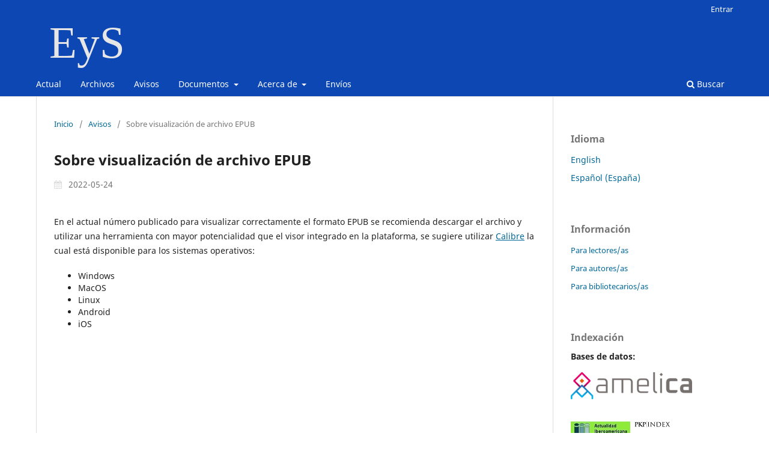

--- FILE ---
content_type: text/html; charset=utf-8
request_url: https://revistas.unica.cu/index.php/edusoc/announcement/view/14
body_size: 4753
content:
<!DOCTYPE html>
<html lang="es-ES" xml:lang="es-ES">
<head>
	<meta charset="utf-8">
	<meta name="viewport" content="width=device-width, initial-scale=1.0">
	<title>
		Sobre visualización de archivo EPUB
							| Educación y sociedad
			</title>

	
<link rel="icon" href="https://revistas.unica.cu/public/journals/3/favicon_es_ES.png" />
<meta name="generator" content="Open Journal Systems 3.3.0.21" />
	<link rel="stylesheet" href="https://revistas.unica.cu/index.php/edusoc/$$$call$$$/page/page/css?name=stylesheet" type="text/css" /><link rel="stylesheet" href="https://revistas.unica.cu/index.php/edusoc/$$$call$$$/page/page/css?name=font" type="text/css" /><link rel="stylesheet" href="https://revistas.unica.cu/lib/pkp/styles/fontawesome/fontawesome.css?v=3.3.0.21" type="text/css" />
</head>
<body class="pkp_page_announcement pkp_op_view has_site_logo" dir="ltr">

	<div class="pkp_structure_page">

				<header class="pkp_structure_head" id="headerNavigationContainer" role="banner">
						
 <nav class="cmp_skip_to_content" aria-label="Salta a los enlaces de contenido">
	<a href="#pkp_content_main">Ir al contenido principal</a>
	<a href="#siteNav">Ir al menú de navegación principal</a>
		<a href="#pkp_content_footer">Ir al pie de página del sitio</a>
</nav>

			<div class="pkp_head_wrapper">

				<div class="pkp_site_name_wrapper">
					<button class="pkp_site_nav_toggle">
						<span>Open Menu</span>
					</button>
										<div class="pkp_site_name">
																<a href="						https://revistas.unica.cu/index.php/edusoc/index
					" class="is_img">
							<img src="https://revistas.unica.cu/public/journals/3/pageHeaderLogoImage_es_ES.svg" width="" height="" alt="EyS (Logo)" />
						</a>
										</div>
				</div>

				
				<nav class="pkp_site_nav_menu" aria-label="Navegación del sitio">
					<a id="siteNav"></a>
					<div class="pkp_navigation_primary_row">
						<div class="pkp_navigation_primary_wrapper">
																				<ul id="navigationPrimary" class="pkp_navigation_primary pkp_nav_list">
								<li class="">
				<a href="https://revistas.unica.cu/index.php/edusoc/issue/current">
					Actual
				</a>
							</li>
								<li class="">
				<a href="https://revistas.unica.cu/index.php/edusoc/issue/archive">
					Archivos
				</a>
							</li>
								<li class="">
				<a href="https://revistas.unica.cu/index.php/edusoc/announcement">
					Avisos
				</a>
							</li>
								<li class="">
				<a href="https://revistas.unica.cu/index.php/edusoc/document">
					Documentos
				</a>
									<ul>
																					<li class="">
									<a href="https://revistas.unica.cu/index.php/edusoc/invistegacion">
										Artículo de investigación
									</a>
								</li>
																												<li class="">
									<a href="https://revistas.unica.cu/index.php/edusoc/revision">
										Artículo de revisión bibliográfica
									</a>
								</li>
																												<li class="">
									<a href="https://revistas.unica.cu/index.php/edusoc/ensayo">
										Ensayo científico
									</a>
								</li>
																		</ul>
							</li>
								<li class="">
				<a href="https://revistas.unica.cu/index.php/edusoc/about">
					Acerca de
				</a>
									<ul>
																					<li class="">
									<a href="https://revistas.unica.cu/index.php/edusoc/about">
										Sobre la revista
									</a>
								</li>
																												<li class="">
									<a href="https://revistas.unica.cu/index.php/edusoc/about/editorialTeam">
										Equipo editorial
									</a>
								</li>
																												<li class="">
									<a href="https://revistas.unica.cu/index.php/edusoc/about/privacy">
										Declaración de privacidad
									</a>
								</li>
																												<li class="">
									<a href="https://revistas.unica.cu/index.php/edusoc/about/contact">
										Contacto
									</a>
								</li>
																		</ul>
							</li>
								<li class="">
				<a href="https://revistas.unica.cu/index.php/edusoc/about/submissions">
					Envíos
				</a>
							</li>
			</ul>

				

																						<div class="pkp_navigation_search_wrapper">
									<a href="https://revistas.unica.cu/index.php/edusoc/search" class="pkp_search pkp_search_desktop">
										<span class="fa fa-search" aria-hidden="true"></span>
										Buscar
									</a>
								</div>
													</div>
					</div>
					<div class="pkp_navigation_user_wrapper" id="navigationUserWrapper">
							<ul id="navigationUser" class="pkp_navigation_user pkp_nav_list">
															<li class="profile">
				<a href="https://revistas.unica.cu/index.php/edusoc/login">
					Entrar
				</a>
							</li>
										</ul>

					</div>
				</nav>
			</div><!-- .pkp_head_wrapper -->
		</header><!-- .pkp_structure_head -->

						<div class="pkp_structure_content has_sidebar">
			<div class="pkp_structure_main" role="main">
				<a id="pkp_content_main"></a>

<div class="page page_announcement">

	<nav class="cmp_breadcrumbs cmp_breadcrumbs_announcement" role="navigation" aria-label="Usted está aquí:">
	<ol>
		<li>
			<a href="https://revistas.unica.cu/index.php/edusoc/index">
				Inicio
			</a>
			<span class="separator">/</span>
		</li>
		<li>
			<a href="https://revistas.unica.cu/index.php/edusoc/announcement">
				Avisos
			</a>
			<span class="separator">/</span>
		</li>
		<li class="current">
			<span aria-current="page">Sobre visualización de archivo EPUB</span>
		</li>
	</ol>
</nav>


		
<article class="obj_announcement_full">
	<h1>
		Sobre visualización de archivo EPUB
	</h1>
	<div class="date">
		2022-05-24
	</div>
	<div class="description">
					<p>En el actual número publicado para visualizar correctamente el formato EPUB se recomienda descargar el archivo y utilizar una herramienta con mayor potencialidad que el visor integrado en la plataforma, se sugiere utilizar <a href="https://calibre-ebook.com">Calibre</a> la cual está disponible para los sistemas operativos:</p>
<ul>
<li>Windows</li>
<li>MacOS </li>
<li>Linux</li>
<li>Android</li>
<li>iOS</li>
</ul>
			</div>
</article><!-- .obj_announcement_full -->

</div><!-- .page -->

	</div><!-- pkp_structure_main -->

									<div class="pkp_structure_sidebar left" role="complementary" aria-label="Barra lateral">
				<div class="pkp_block block_language">
	<h2 class="title">
		Idioma
	</h2>

	<div class="content">
		<ul>
							<li class="locale_en_US" lang="en-US">
					<a href="https://revistas.unica.cu/index.php/edusoc/user/setLocale/en_US?source=%2Findex.php%2Fedusoc%2Fannouncement%2Fview%2F14">
						English
					</a>
				</li>
							<li class="locale_es_ES current" lang="es-ES">
					<a href="https://revistas.unica.cu/index.php/edusoc/user/setLocale/es_ES?source=%2Findex.php%2Fedusoc%2Fannouncement%2Fview%2F14">
						Español (España)
					</a>
				</li>
					</ul>
	</div>
</div><!-- .block_language -->
<div class="pkp_block block_information">
	<h2 class="title">Información</h2>
	<div class="content">
		<ul>
							<li>
					<a href="https://revistas.unica.cu/index.php/edusoc/information/readers">
						Para lectores/as
					</a>
				</li>
										<li>
					<a href="https://revistas.unica.cu/index.php/edusoc/information/authors">
						Para autores/as
					</a>
				</li>
										<li>
					<a href="https://revistas.unica.cu/index.php/edusoc/information/librarians">
						Para bibliotecarios/as
					</a>
				</li>
					</ul>
	</div>
</div>
<div class="pkp_block block_custom" id="customblock-indexacin">
	<h2 class="title">Indexación</h2>
	<div class="content">
		<p><strong>Bases de datos:</strong></p>
<p><a title="Portal AmeliCA" href="http://portal.amelica.org/revista.oa?id=762" target="_blank" rel="noopener"><strong><img src="https://revistas.unica.cu/public/site/images/administrador/amelica-c9bcb7b04067c00ce7b32fde835297e6.png" alt="AmeliCA Portal" width="202" height="45"></strong></a></p>
<p><a title="Actualidad Iberoamericana" href="http://www.citrevistas.cl/actualidad/b2b_g8.htm"><img src="https://revistas.unica.cu/public/site/images/maravila/q-32e5ec84c2709844b9206021a85623ff.jpg" alt="" width="99" height="24"></a> <a title="Índice PKP" href="https://index.pkp.sfu.ca/index.php/browse/index/1853" target="_blank" rel="noopener"><img src="https://revistas.unica.cu/public/site/images/maravila/ndice-9560253f65c25aa36424ecb1d781bc83.png" alt="" width="65" height="40"></a> <a title="Índice Infobase" href="http://www.infobaseindex.com/publisher-view.php" target="_blank" rel="noopener"><img src="https://revistas.unica.cu/public/site/images/maravila/infobaseindex-aa.png" alt="" width="309" height="47">&nbsp; </a>&nbsp; <a title="EZB" href="https://rzblx1.uni-regensburg.de/ezeit/searchres.phtml?bibid=AAAAA&amp;colors=7&amp;lang=en&amp;jq_type1=QS&amp;jq_ter" target="_blank" rel="noopener"><img src="https://revistas.unica.cu/public/site/images/maravila/ezb-5e0afe8db2575e13cd908b53968146bd.jpg" alt="" width="106" height="41"></a>&nbsp; <a title="Índice Copernicus" href="https://journals.indexcopernicus.com/search/details?id=51397" target="_blank" rel="noopener"><img src="https://revistas.unica.cu/public/site/images/maravila/ici2.png" alt="" width="94" height="22"></a>&nbsp; <a title="IRESIE" href="https://iresie.dgb.unam.mx/" target="_blank" rel="noopener"><img src="https://revistas.unica.cu/public/site/images/administrador/iresie-1846a2989de1e0d9347fb05a2e400ff1.png" alt="IRESIE" width="106" height="70"></a> &nbsp; <img src="https://revistas.unica.cu/public/site/images/maravila/redib-v3-p.jpg" alt="" width="100" height="26"> &nbsp; <a title="Clase" href="https://clase.dgb.unam.mx/" target="_blank" rel="noopener"><img src="https://revistas.unica.cu/public/site/images/administrador/logoclase-f08afcac3ff6155a3cccebcc02fc00a2.jpg" alt="Clase" width="99" height="80"></a> &nbsp;&nbsp; <a title="Biblat" href="https://biblat.unam.mx/es/bibliometria/indicadores-por-revista/e" target="_blank" rel="noopener"><img src="https://revistas.unica.cu/public/site/images/administrador/biblat-130x60.png" alt="" width="130" height="60"></a>&nbsp;&nbsp; <a title="I2OR" href="http://www.i2or.com/8.html%20  6184. Education and Society" target="_blank" rel="noopener"><img src="https://revistas.unica.cu/public/site/images/maravila/pequeo-8812c0cff1eee65a88e9fb0ebee37e68.jpg" alt="" width="58" height="57"></a> &nbsp; &nbsp; <a title="Índice Academic Resource" href="http://journalseeker.researchbib.com/view/issn/1811-9034" target="_blank" rel="noopener"><img src="https://revistas.unica.cu/public/site/images/maravila/logo-280c0508816da9c0b5c590a8309fc14c.png" alt="" width="95" height="43"></a> &nbsp; <a title="ERIHPLUS" href="https://dbh.nsd.uib.no/publiseringskanaler/erihplus/search.action;jsessionid=O12Mkc8PAv65sY5cUboN453i.undefined?xs=1811-" target="_blank" rel="noopener"><img src="https://revistas.unica.cu/public/site/images/maravila/ndicea-4b0ce40cb85fedf97b520b56e928742f.jpg" alt="" width="98" height="33"></a> &nbsp;</p>
<p><strong>Directorios:</strong></p>
<p><strong> <a title="DOAJ" href="https://doaj.org/publisher/?source=%7B%22query%22%3A%7B%22match_all%22%3A%7B%7D%7D%7D" target="_blank" rel="noopener"><img src="https://revistas.unica.cu/public/site/images/maravila/doaj-indexed-logo-large-1a-1ef905c4dd8999f971324458f09aa74b.png" alt="" width="65" height="33"></a>&nbsp;<a title="Latindex 2.0" href="https://latindex.org/latindex/ficha/23504" target="_blank" rel="noopener"><img src="https://revistas.unica.cu/public/site/images/administrador/latindex20.png" alt="Latindex 2.0" width="166" height="85"></a> &nbsp; <a title="CiteFactor" href="http://www.citefactor.org/journal/index/17670/educacin-y-sociedad" target="_blank" rel="noopener"><img src="https://revistas.unica.cu/public/site/images/maravila/logo-citefactor.png" alt="" width="100" height="50"></a> &nbsp;&nbsp; <a title="ROAD" href="https://portal.issn.org/resource/ISSN/1811-9034" target="_blank" rel="noopener"><img src="https://revistas.unica.cu/public/site/images/maravila/road.jpg" alt="" width="130" height="40"></a> &nbsp; <a title="DRJI" href="http://olddrji.lbp.world/JournalProfile.aspx?jid=1811-9034" target="_blank" rel="noopener"><img src="https://revistas.unica.cu/public/site/images/maravila/ndice-ab570de9028b4e3b0b9681f88927efec.png" alt="" width="121" height="44"></a></strong> &nbsp;&nbsp; <a title="OAJI" href="http://oaji.net/journal-detail.html?number=7431" target="_blank" rel="noopener"><img src="https://revistas.unica.cu/public/site/images/maravila/oajia-bde860e5fb3201070f1aa6f0e2dd2a8c.jpg" alt="" width="114" height="34"></a> &nbsp; <a title="CIRC" href="https://clasificacioncirc.es/ficha_revista?id=45420" target="_blank" rel="noopener"><img src="https://revistas.unica.cu/public/site/images/administrador/circ-73x44.png" alt="" width="73" height="44"></a>&nbsp;&nbsp;&nbsp;&nbsp;&nbsp;&nbsp;&nbsp;&nbsp;&nbsp;&nbsp;</p>
<p><strong>Portales:</strong></p>
<p><a title="LatinRev" href="https://www.google.com/maps/d/viewer?mid=1ZqUDt08iTeenVxLhIm5B3QOhAaY&amp;ll=-10.278189356432854%2C-" target="_blank" rel="noopener"><img src="https://revistas.unica.cu/public/site/images/maravila/ndice-4b47e09243cc0300092cd0f6e864f138.png" alt="" width="142" height="40"></a>&nbsp;&nbsp; <a title="LivRe" href="http://www.cnen.gov.br/centro-de-informacoes-nucleares/livre" target="_blank" rel="noopener"><img src="https://revistas.unica.cu/public/site/images/maravila/logo-livre-134x71.png" alt="" width="99" height="53"></a> &nbsp; &nbsp;<a title="Latioamericana (Asociación de Revistas Académicas de Humanidades y Ciencias Sociales)" href="https://latinoamericanarevistas.org/educacion-y-sociedad/" target="_blank" rel="noopener"><img src="https://revistas.unica.cu/public/site/images/administrador/latinamericana-71x70.png" alt="" width="71" height="70"></a> &nbsp; <a title="Dialnet" href="https://dialnet.unirioja.es/servlet/revista?codigo=27319" target="_blank" rel="noopener"><img src="https://revistas.unica.cu/public/site/images/maravila/ndice-b4c31bbcb0f6438107c24c6ed5033362.png" alt="" width="115" height="33"></a> &nbsp; <a title="MIAR" href="http://miar.ub.edu/issn/1811-9034" target="_blank" rel="noopener"><img src="https://revistas.unica.cu/public/site/images/maravila/ndice.jpg" alt="" width="112" height="30"></a> &nbsp;</p>
	</div>
</div>
<div class="pkp_block block_custom" id="customblock-certificados">
	<h2 class="title">Certificados</h2>
	<div class="content">
		<div style="text-align: left;"><img src="https://revistas.unica.cu/public/site/images/administrador/mceclip0-06a66fab1fe1bbc93d7b4fd1d4ecc8f9.png"></div>
	</div>
</div>

			</div><!-- pkp_sidebar.left -->
			</div><!-- pkp_structure_content -->

<div class="pkp_structure_footer_wrapper" role="contentinfo">
	<a id="pkp_content_footer"></a>

	<div class="pkp_structure_footer">

					<div class="pkp_footer_content">
				<p>Copyright © 2024 <strong><em>Educación y sociedad</em></strong> (<a title="e-ISSN" href="https://portal.issn.org/resource/ISSN/1811-9034" target="_blank" rel="noopener">e-ISSN: 1811-9034</a>). Esta revista publica bajo una licencia <a href="https://creativecommons.org/licenses/by-nc-sa/4.0/" rel="license">Creative Commons Atribución-NoComercial-CompartirIgual 4.0</a>. <a title="Enlace a especificación de CC 4.0" href="https://creativecommons.org/licenses/by-nc-sa/4.0/deed.es" target="_blank" rel="noopener"><img src="https://revistas.unica.cu/public/site/images/administrador/creative-commons-4.0-30-porciento.jpg" alt="CC 4.0" width="104" height="45" /></a></p>
<table class="tg">
<tbody>
<tr>
<td class="tg-0lax">  <img src="https://revistas.unica.cu/public/site/images/administrador/mceclip1-c0792a311d222fd0a00215f7adc08c17.png" />   </td>
<td class="tg-0lax">Dirección de Información Científico Técnica (DICT), Sede Manuel Ascunce Domenech, Universidad de Ciego de Ávila Máximo Gómez Báez. Carretera a Ceballos Km 2 ½, Ciego de Ávila, Cuba. <strong>Teléfonos:</strong> 33 217000 ext 6656. <strong>Código Postal:</strong> 65300. <strong>Email:</strong> <a href="mailto: revista.educacionysociedad.unica@gmail.com">revista.educacionysociedad.unica@gmail.com</a>. <strong>Email institucional:</strong> <a href="mailto:%20edusoc@unica.cu">edusoc@unica.cu</a>. </td>
</tr>
</tbody>
</table>
<p> </p>
			</div>
		
		<div class="pkp_brand_footer" role="complementary">
			<a href="https://revistas.unica.cu/index.php/edusoc/about/aboutThisPublishingSystem">
				<img alt="Más información acerca del sistema de publicación, de la plataforma y del flujo de trabajo de OJS/PKP." src="https://revistas.unica.cu/templates/images/ojs_brand.png">
			</a>
		</div>
	</div>
</div><!-- pkp_structure_footer_wrapper -->

</div><!-- pkp_structure_page -->

<script src="https://revistas.unica.cu/lib/pkp/lib/vendor/components/jquery/jquery.min.js?v=3.3.0.21" type="text/javascript"></script><script src="https://revistas.unica.cu/lib/pkp/lib/vendor/components/jqueryui/jquery-ui.min.js?v=3.3.0.21" type="text/javascript"></script><script src="https://revistas.unica.cu/plugins/themes/default/js/lib/popper/popper.js?v=3.3.0.21" type="text/javascript"></script><script src="https://revistas.unica.cu/plugins/themes/default/js/lib/bootstrap/util.js?v=3.3.0.21" type="text/javascript"></script><script src="https://revistas.unica.cu/plugins/themes/default/js/lib/bootstrap/dropdown.js?v=3.3.0.21" type="text/javascript"></script><script src="https://revistas.unica.cu/plugins/themes/default/js/main.js?v=3.3.0.21" type="text/javascript"></script>


</body>
</html>


--- FILE ---
content_type: image/svg+xml
request_url: https://revistas.unica.cu/public/journals/3/pageHeaderLogoImage_es_ES.svg
body_size: 2211
content:
<?xml version="1.0" encoding="UTF-8" standalone="no"?>
<!-- Created with Inkscape (http://www.inkscape.org/) -->

<svg
   width="256"
   height="128"
   viewBox="0 0 67.733332 33.866668"
   version="1.1"
   id="svg5"
   inkscape:version="1.1.1 (3bf5ae0d25, 2021-09-20)"
   sodipodi:docname="EyS Logo white normal.svg"
   xmlns:inkscape="http://www.inkscape.org/namespaces/inkscape"
   xmlns:sodipodi="http://sodipodi.sourceforge.net/DTD/sodipodi-0.dtd"
   xmlns="http://www.w3.org/2000/svg"
   xmlns:svg="http://www.w3.org/2000/svg"
   xmlns:rdf="http://www.w3.org/1999/02/22-rdf-syntax-ns#"
   xmlns:cc="http://creativecommons.org/ns#"
   xmlns:dc="http://purl.org/dc/elements/1.1/">
  <title
     id="title12661">Logotipo blanco de Educación y Sociedad</title>
  <sodipodi:namedview
     id="namedview7"
     pagecolor="#ffffff"
     bordercolor="#666666"
     borderopacity="1.0"
     inkscape:pageshadow="2"
     inkscape:pageopacity="0.0"
     inkscape:pagecheckerboard="0"
     inkscape:document-units="mm"
     showgrid="false"
     units="px"
     inkscape:zoom="0.46324355"
     inkscape:cx="26.983646"
     inkscape:cy="42.094488"
     inkscape:window-width="1366"
     inkscape:window-height="705"
     inkscape:window-x="-8"
     inkscape:window-y="-8"
     inkscape:window-maximized="1"
     inkscape:current-layer="layer1" />
  <defs
     id="defs2" />
  <g
     inkscape:label="Capa 1"
     inkscape:groupmode="layer"
     id="layer1">
    <text
       xml:space="preserve"
       style="font-style:normal;font-weight:normal;font-size:31.75px;line-height:1.25;font-family:sans-serif;fill:#e6e6e6;fill-opacity:1;stroke:none;stroke-width:0.264583"
       x="9.1804485"
       y="25.701923"
       id="text2145"><tspan
         sodipodi:role="line"
         id="tspan2143"
         style="font-style:normal;font-variant:normal;font-weight:normal;font-stretch:normal;font-size:31.75px;font-family:'Sitka Display';-inkscape-font-specification:'Sitka Display';fill:#e6e6e6;stroke-width:0.264583"
         x="9.1804485"
         y="25.701923">EyS</tspan></text>
  </g>
  <metadata
     id="metadata12659">
    <rdf:RDF>
      <cc:Work
         rdf:about="">
        <dc:title>Logotipo blanco de Educación y Sociedad</dc:title>
      </cc:Work>
    </rdf:RDF>
  </metadata>
</svg>
